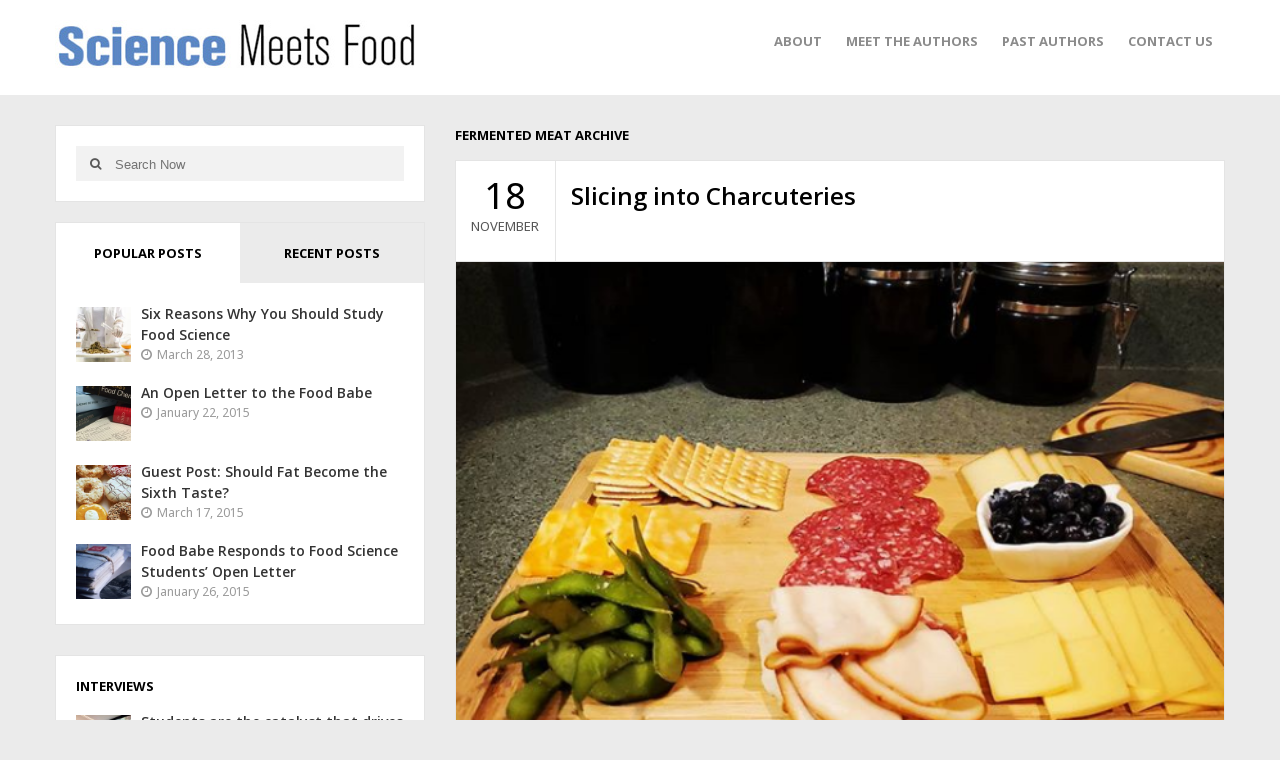

--- FILE ---
content_type: text/html; charset=UTF-8
request_url: https://sciencemeetsfood.org/tag/fermented-meat/
body_size: 13426
content:
<!DOCTYPE html>
<html class="no-js" itemscope="itemscope" itemtype="http://schema.org/WebPage"  xmlns:fb="http://ogp.me/ns/fb#" xmlns:og="http://ogp.me/ns#" lang="en-US">
<head>
<meta charset="UTF-8">
<title itemprop="name">fermented meat Archives | Science Meets FoodScience Meets Food</title>
<link rel="pingback" href="https://sciencemeetsfood.org/xmlrpc.php" />
<meta name="viewport" content="width=device-width" />
<!--[if lt IE 9]>
<script src="http://html5shim.googlecode.com/svn/trunk/html5.js"></script>
<![endif]-->
<meta name='robots' content='index, follow, max-image-preview:large, max-snippet:-1, max-video-preview:-1' />
	<style>img:is([sizes="auto" i], [sizes^="auto," i]) { contain-intrinsic-size: 3000px 1500px }</style>
	
	<!-- This site is optimized with the Yoast SEO plugin v24.9 - https://yoast.com/wordpress/plugins/seo/ -->
	<title>fermented meat Archives | Science Meets Food</title>
	<link rel="canonical" href="https://sciencemeetsfood.org/tag/fermented-meat/" />
	<meta property="og:locale" content="en_US" />
	<meta property="og:type" content="article" />
	<meta property="og:title" content="fermented meat Archives | Science Meets Food" />
	<meta property="og:url" content="https://sciencemeetsfood.org/tag/fermented-meat/" />
	<meta property="og:site_name" content="Science Meets Food" />
	<script type="application/ld+json" class="yoast-schema-graph">{"@context":"https://schema.org","@graph":[{"@type":"CollectionPage","@id":"https://sciencemeetsfood.org/tag/fermented-meat/","url":"https://sciencemeetsfood.org/tag/fermented-meat/","name":"fermented meat Archives | Science Meets Food","isPartOf":{"@id":"https://sciencemeetsfood.org/#website"},"primaryImageOfPage":{"@id":"https://sciencemeetsfood.org/tag/fermented-meat/#primaryimage"},"image":{"@id":"https://sciencemeetsfood.org/tag/fermented-meat/#primaryimage"},"thumbnailUrl":"https://sciencemeetsfood.org/wp-content/uploads/2020/11/Charcuterie-FI.png","breadcrumb":{"@id":"https://sciencemeetsfood.org/tag/fermented-meat/#breadcrumb"},"inLanguage":"en-US"},{"@type":"ImageObject","inLanguage":"en-US","@id":"https://sciencemeetsfood.org/tag/fermented-meat/#primaryimage","url":"https://sciencemeetsfood.org/wp-content/uploads/2020/11/Charcuterie-FI.png","contentUrl":"https://sciencemeetsfood.org/wp-content/uploads/2020/11/Charcuterie-FI.png","width":598,"height":567},{"@type":"BreadcrumbList","@id":"https://sciencemeetsfood.org/tag/fermented-meat/#breadcrumb","itemListElement":[{"@type":"ListItem","position":1,"name":"Home","item":"https://sciencemeetsfood.org/"},{"@type":"ListItem","position":2,"name":"fermented meat"}]},{"@type":"WebSite","@id":"https://sciencemeetsfood.org/#website","url":"https://sciencemeetsfood.org/","name":"Science Meets Food","description":"The Official Blog of IFTSA","potentialAction":[{"@type":"SearchAction","target":{"@type":"EntryPoint","urlTemplate":"https://sciencemeetsfood.org/?s={search_term_string}"},"query-input":{"@type":"PropertyValueSpecification","valueRequired":true,"valueName":"search_term_string"}}],"inLanguage":"en-US"}]}</script>
	<!-- / Yoast SEO plugin. -->


<link rel="alternate" type="application/rss+xml" title="Science Meets Food &raquo; Feed" href="https://sciencemeetsfood.org/feed/" />
<link rel="alternate" type="application/rss+xml" title="Science Meets Food &raquo; Comments Feed" href="https://sciencemeetsfood.org/comments/feed/" />
<link rel="alternate" type="application/rss+xml" title="Science Meets Food &raquo; fermented meat Tag Feed" href="https://sciencemeetsfood.org/tag/fermented-meat/feed/" />
		<!-- This site uses the Google Analytics by MonsterInsights plugin v9.4.1 - Using Analytics tracking - https://www.monsterinsights.com/ -->
		<!-- Note: MonsterInsights is not currently configured on this site. The site owner needs to authenticate with Google Analytics in the MonsterInsights settings panel. -->
					<!-- No tracking code set -->
				<!-- / Google Analytics by MonsterInsights -->
		<script type="text/javascript">
/* <![CDATA[ */
window._wpemojiSettings = {"baseUrl":"https:\/\/s.w.org\/images\/core\/emoji\/16.0.1\/72x72\/","ext":".png","svgUrl":"https:\/\/s.w.org\/images\/core\/emoji\/16.0.1\/svg\/","svgExt":".svg","source":{"concatemoji":"https:\/\/sciencemeetsfood.org\/wp-includes\/js\/wp-emoji-release.min.js?ver=6.8.3"}};
/*! This file is auto-generated */
!function(s,n){var o,i,e;function c(e){try{var t={supportTests:e,timestamp:(new Date).valueOf()};sessionStorage.setItem(o,JSON.stringify(t))}catch(e){}}function p(e,t,n){e.clearRect(0,0,e.canvas.width,e.canvas.height),e.fillText(t,0,0);var t=new Uint32Array(e.getImageData(0,0,e.canvas.width,e.canvas.height).data),a=(e.clearRect(0,0,e.canvas.width,e.canvas.height),e.fillText(n,0,0),new Uint32Array(e.getImageData(0,0,e.canvas.width,e.canvas.height).data));return t.every(function(e,t){return e===a[t]})}function u(e,t){e.clearRect(0,0,e.canvas.width,e.canvas.height),e.fillText(t,0,0);for(var n=e.getImageData(16,16,1,1),a=0;a<n.data.length;a++)if(0!==n.data[a])return!1;return!0}function f(e,t,n,a){switch(t){case"flag":return n(e,"\ud83c\udff3\ufe0f\u200d\u26a7\ufe0f","\ud83c\udff3\ufe0f\u200b\u26a7\ufe0f")?!1:!n(e,"\ud83c\udde8\ud83c\uddf6","\ud83c\udde8\u200b\ud83c\uddf6")&&!n(e,"\ud83c\udff4\udb40\udc67\udb40\udc62\udb40\udc65\udb40\udc6e\udb40\udc67\udb40\udc7f","\ud83c\udff4\u200b\udb40\udc67\u200b\udb40\udc62\u200b\udb40\udc65\u200b\udb40\udc6e\u200b\udb40\udc67\u200b\udb40\udc7f");case"emoji":return!a(e,"\ud83e\udedf")}return!1}function g(e,t,n,a){var r="undefined"!=typeof WorkerGlobalScope&&self instanceof WorkerGlobalScope?new OffscreenCanvas(300,150):s.createElement("canvas"),o=r.getContext("2d",{willReadFrequently:!0}),i=(o.textBaseline="top",o.font="600 32px Arial",{});return e.forEach(function(e){i[e]=t(o,e,n,a)}),i}function t(e){var t=s.createElement("script");t.src=e,t.defer=!0,s.head.appendChild(t)}"undefined"!=typeof Promise&&(o="wpEmojiSettingsSupports",i=["flag","emoji"],n.supports={everything:!0,everythingExceptFlag:!0},e=new Promise(function(e){s.addEventListener("DOMContentLoaded",e,{once:!0})}),new Promise(function(t){var n=function(){try{var e=JSON.parse(sessionStorage.getItem(o));if("object"==typeof e&&"number"==typeof e.timestamp&&(new Date).valueOf()<e.timestamp+604800&&"object"==typeof e.supportTests)return e.supportTests}catch(e){}return null}();if(!n){if("undefined"!=typeof Worker&&"undefined"!=typeof OffscreenCanvas&&"undefined"!=typeof URL&&URL.createObjectURL&&"undefined"!=typeof Blob)try{var e="postMessage("+g.toString()+"("+[JSON.stringify(i),f.toString(),p.toString(),u.toString()].join(",")+"));",a=new Blob([e],{type:"text/javascript"}),r=new Worker(URL.createObjectURL(a),{name:"wpTestEmojiSupports"});return void(r.onmessage=function(e){c(n=e.data),r.terminate(),t(n)})}catch(e){}c(n=g(i,f,p,u))}t(n)}).then(function(e){for(var t in e)n.supports[t]=e[t],n.supports.everything=n.supports.everything&&n.supports[t],"flag"!==t&&(n.supports.everythingExceptFlag=n.supports.everythingExceptFlag&&n.supports[t]);n.supports.everythingExceptFlag=n.supports.everythingExceptFlag&&!n.supports.flag,n.DOMReady=!1,n.readyCallback=function(){n.DOMReady=!0}}).then(function(){return e}).then(function(){var e;n.supports.everything||(n.readyCallback(),(e=n.source||{}).concatemoji?t(e.concatemoji):e.wpemoji&&e.twemoji&&(t(e.twemoji),t(e.wpemoji)))}))}((window,document),window._wpemojiSettings);
/* ]]> */
</script>
<style id='wp-emoji-styles-inline-css' type='text/css'>

	img.wp-smiley, img.emoji {
		display: inline !important;
		border: none !important;
		box-shadow: none !important;
		height: 1em !important;
		width: 1em !important;
		margin: 0 0.07em !important;
		vertical-align: -0.1em !important;
		background: none !important;
		padding: 0 !important;
	}
</style>
<link rel='stylesheet' id='wp-block-library-css' href='https://sciencemeetsfood.org/wp-includes/css/dist/block-library/style.min.css?ver=6.8.3' type='text/css' media='all' />
<style id='classic-theme-styles-inline-css' type='text/css'>
/*! This file is auto-generated */
.wp-block-button__link{color:#fff;background-color:#32373c;border-radius:9999px;box-shadow:none;text-decoration:none;padding:calc(.667em + 2px) calc(1.333em + 2px);font-size:1.125em}.wp-block-file__button{background:#32373c;color:#fff;text-decoration:none}
</style>
<style id='global-styles-inline-css' type='text/css'>
:root{--wp--preset--aspect-ratio--square: 1;--wp--preset--aspect-ratio--4-3: 4/3;--wp--preset--aspect-ratio--3-4: 3/4;--wp--preset--aspect-ratio--3-2: 3/2;--wp--preset--aspect-ratio--2-3: 2/3;--wp--preset--aspect-ratio--16-9: 16/9;--wp--preset--aspect-ratio--9-16: 9/16;--wp--preset--color--black: #000000;--wp--preset--color--cyan-bluish-gray: #abb8c3;--wp--preset--color--white: #ffffff;--wp--preset--color--pale-pink: #f78da7;--wp--preset--color--vivid-red: #cf2e2e;--wp--preset--color--luminous-vivid-orange: #ff6900;--wp--preset--color--luminous-vivid-amber: #fcb900;--wp--preset--color--light-green-cyan: #7bdcb5;--wp--preset--color--vivid-green-cyan: #00d084;--wp--preset--color--pale-cyan-blue: #8ed1fc;--wp--preset--color--vivid-cyan-blue: #0693e3;--wp--preset--color--vivid-purple: #9b51e0;--wp--preset--gradient--vivid-cyan-blue-to-vivid-purple: linear-gradient(135deg,rgba(6,147,227,1) 0%,rgb(155,81,224) 100%);--wp--preset--gradient--light-green-cyan-to-vivid-green-cyan: linear-gradient(135deg,rgb(122,220,180) 0%,rgb(0,208,130) 100%);--wp--preset--gradient--luminous-vivid-amber-to-luminous-vivid-orange: linear-gradient(135deg,rgba(252,185,0,1) 0%,rgba(255,105,0,1) 100%);--wp--preset--gradient--luminous-vivid-orange-to-vivid-red: linear-gradient(135deg,rgba(255,105,0,1) 0%,rgb(207,46,46) 100%);--wp--preset--gradient--very-light-gray-to-cyan-bluish-gray: linear-gradient(135deg,rgb(238,238,238) 0%,rgb(169,184,195) 100%);--wp--preset--gradient--cool-to-warm-spectrum: linear-gradient(135deg,rgb(74,234,220) 0%,rgb(151,120,209) 20%,rgb(207,42,186) 40%,rgb(238,44,130) 60%,rgb(251,105,98) 80%,rgb(254,248,76) 100%);--wp--preset--gradient--blush-light-purple: linear-gradient(135deg,rgb(255,206,236) 0%,rgb(152,150,240) 100%);--wp--preset--gradient--blush-bordeaux: linear-gradient(135deg,rgb(254,205,165) 0%,rgb(254,45,45) 50%,rgb(107,0,62) 100%);--wp--preset--gradient--luminous-dusk: linear-gradient(135deg,rgb(255,203,112) 0%,rgb(199,81,192) 50%,rgb(65,88,208) 100%);--wp--preset--gradient--pale-ocean: linear-gradient(135deg,rgb(255,245,203) 0%,rgb(182,227,212) 50%,rgb(51,167,181) 100%);--wp--preset--gradient--electric-grass: linear-gradient(135deg,rgb(202,248,128) 0%,rgb(113,206,126) 100%);--wp--preset--gradient--midnight: linear-gradient(135deg,rgb(2,3,129) 0%,rgb(40,116,252) 100%);--wp--preset--font-size--small: 13px;--wp--preset--font-size--medium: 20px;--wp--preset--font-size--large: 36px;--wp--preset--font-size--x-large: 42px;--wp--preset--spacing--20: 0.44rem;--wp--preset--spacing--30: 0.67rem;--wp--preset--spacing--40: 1rem;--wp--preset--spacing--50: 1.5rem;--wp--preset--spacing--60: 2.25rem;--wp--preset--spacing--70: 3.38rem;--wp--preset--spacing--80: 5.06rem;--wp--preset--shadow--natural: 6px 6px 9px rgba(0, 0, 0, 0.2);--wp--preset--shadow--deep: 12px 12px 50px rgba(0, 0, 0, 0.4);--wp--preset--shadow--sharp: 6px 6px 0px rgba(0, 0, 0, 0.2);--wp--preset--shadow--outlined: 6px 6px 0px -3px rgba(255, 255, 255, 1), 6px 6px rgba(0, 0, 0, 1);--wp--preset--shadow--crisp: 6px 6px 0px rgba(0, 0, 0, 1);}:where(.is-layout-flex){gap: 0.5em;}:where(.is-layout-grid){gap: 0.5em;}body .is-layout-flex{display: flex;}.is-layout-flex{flex-wrap: wrap;align-items: center;}.is-layout-flex > :is(*, div){margin: 0;}body .is-layout-grid{display: grid;}.is-layout-grid > :is(*, div){margin: 0;}:where(.wp-block-columns.is-layout-flex){gap: 2em;}:where(.wp-block-columns.is-layout-grid){gap: 2em;}:where(.wp-block-post-template.is-layout-flex){gap: 1.25em;}:where(.wp-block-post-template.is-layout-grid){gap: 1.25em;}.has-black-color{color: var(--wp--preset--color--black) !important;}.has-cyan-bluish-gray-color{color: var(--wp--preset--color--cyan-bluish-gray) !important;}.has-white-color{color: var(--wp--preset--color--white) !important;}.has-pale-pink-color{color: var(--wp--preset--color--pale-pink) !important;}.has-vivid-red-color{color: var(--wp--preset--color--vivid-red) !important;}.has-luminous-vivid-orange-color{color: var(--wp--preset--color--luminous-vivid-orange) !important;}.has-luminous-vivid-amber-color{color: var(--wp--preset--color--luminous-vivid-amber) !important;}.has-light-green-cyan-color{color: var(--wp--preset--color--light-green-cyan) !important;}.has-vivid-green-cyan-color{color: var(--wp--preset--color--vivid-green-cyan) !important;}.has-pale-cyan-blue-color{color: var(--wp--preset--color--pale-cyan-blue) !important;}.has-vivid-cyan-blue-color{color: var(--wp--preset--color--vivid-cyan-blue) !important;}.has-vivid-purple-color{color: var(--wp--preset--color--vivid-purple) !important;}.has-black-background-color{background-color: var(--wp--preset--color--black) !important;}.has-cyan-bluish-gray-background-color{background-color: var(--wp--preset--color--cyan-bluish-gray) !important;}.has-white-background-color{background-color: var(--wp--preset--color--white) !important;}.has-pale-pink-background-color{background-color: var(--wp--preset--color--pale-pink) !important;}.has-vivid-red-background-color{background-color: var(--wp--preset--color--vivid-red) !important;}.has-luminous-vivid-orange-background-color{background-color: var(--wp--preset--color--luminous-vivid-orange) !important;}.has-luminous-vivid-amber-background-color{background-color: var(--wp--preset--color--luminous-vivid-amber) !important;}.has-light-green-cyan-background-color{background-color: var(--wp--preset--color--light-green-cyan) !important;}.has-vivid-green-cyan-background-color{background-color: var(--wp--preset--color--vivid-green-cyan) !important;}.has-pale-cyan-blue-background-color{background-color: var(--wp--preset--color--pale-cyan-blue) !important;}.has-vivid-cyan-blue-background-color{background-color: var(--wp--preset--color--vivid-cyan-blue) !important;}.has-vivid-purple-background-color{background-color: var(--wp--preset--color--vivid-purple) !important;}.has-black-border-color{border-color: var(--wp--preset--color--black) !important;}.has-cyan-bluish-gray-border-color{border-color: var(--wp--preset--color--cyan-bluish-gray) !important;}.has-white-border-color{border-color: var(--wp--preset--color--white) !important;}.has-pale-pink-border-color{border-color: var(--wp--preset--color--pale-pink) !important;}.has-vivid-red-border-color{border-color: var(--wp--preset--color--vivid-red) !important;}.has-luminous-vivid-orange-border-color{border-color: var(--wp--preset--color--luminous-vivid-orange) !important;}.has-luminous-vivid-amber-border-color{border-color: var(--wp--preset--color--luminous-vivid-amber) !important;}.has-light-green-cyan-border-color{border-color: var(--wp--preset--color--light-green-cyan) !important;}.has-vivid-green-cyan-border-color{border-color: var(--wp--preset--color--vivid-green-cyan) !important;}.has-pale-cyan-blue-border-color{border-color: var(--wp--preset--color--pale-cyan-blue) !important;}.has-vivid-cyan-blue-border-color{border-color: var(--wp--preset--color--vivid-cyan-blue) !important;}.has-vivid-purple-border-color{border-color: var(--wp--preset--color--vivid-purple) !important;}.has-vivid-cyan-blue-to-vivid-purple-gradient-background{background: var(--wp--preset--gradient--vivid-cyan-blue-to-vivid-purple) !important;}.has-light-green-cyan-to-vivid-green-cyan-gradient-background{background: var(--wp--preset--gradient--light-green-cyan-to-vivid-green-cyan) !important;}.has-luminous-vivid-amber-to-luminous-vivid-orange-gradient-background{background: var(--wp--preset--gradient--luminous-vivid-amber-to-luminous-vivid-orange) !important;}.has-luminous-vivid-orange-to-vivid-red-gradient-background{background: var(--wp--preset--gradient--luminous-vivid-orange-to-vivid-red) !important;}.has-very-light-gray-to-cyan-bluish-gray-gradient-background{background: var(--wp--preset--gradient--very-light-gray-to-cyan-bluish-gray) !important;}.has-cool-to-warm-spectrum-gradient-background{background: var(--wp--preset--gradient--cool-to-warm-spectrum) !important;}.has-blush-light-purple-gradient-background{background: var(--wp--preset--gradient--blush-light-purple) !important;}.has-blush-bordeaux-gradient-background{background: var(--wp--preset--gradient--blush-bordeaux) !important;}.has-luminous-dusk-gradient-background{background: var(--wp--preset--gradient--luminous-dusk) !important;}.has-pale-ocean-gradient-background{background: var(--wp--preset--gradient--pale-ocean) !important;}.has-electric-grass-gradient-background{background: var(--wp--preset--gradient--electric-grass) !important;}.has-midnight-gradient-background{background: var(--wp--preset--gradient--midnight) !important;}.has-small-font-size{font-size: var(--wp--preset--font-size--small) !important;}.has-medium-font-size{font-size: var(--wp--preset--font-size--medium) !important;}.has-large-font-size{font-size: var(--wp--preset--font-size--large) !important;}.has-x-large-font-size{font-size: var(--wp--preset--font-size--x-large) !important;}
:where(.wp-block-post-template.is-layout-flex){gap: 1.25em;}:where(.wp-block-post-template.is-layout-grid){gap: 1.25em;}
:where(.wp-block-columns.is-layout-flex){gap: 2em;}:where(.wp-block-columns.is-layout-grid){gap: 2em;}
:root :where(.wp-block-pullquote){font-size: 1.5em;line-height: 1.6;}
</style>
<link rel='stylesheet' id='default-template-css' href='https://sciencemeetsfood.org/wp-content/plugins/really-simple-twitter-feed-widget/extension/readygraph/assets/css/default-popup.css?ver=6.8.3' type='text/css' media='all' />
<link rel='stylesheet' id='ppress-frontend-css' href='https://sciencemeetsfood.org/wp-content/plugins/wp-user-avatar/assets/css/frontend.min.css?ver=4.15.23' type='text/css' media='all' />
<link rel='stylesheet' id='ppress-flatpickr-css' href='https://sciencemeetsfood.org/wp-content/plugins/wp-user-avatar/assets/flatpickr/flatpickr.min.css?ver=4.15.23' type='text/css' media='all' />
<link rel='stylesheet' id='ppress-select2-css' href='https://sciencemeetsfood.org/wp-content/plugins/wp-user-avatar/assets/select2/select2.min.css?ver=6.8.3' type='text/css' media='all' />
<link rel='stylesheet' id='goblog-style-css' href='https://sciencemeetsfood.org/wp-content/themes/goblog/style.css?ver=6.8.3' type='text/css' media='all' />
<style id='goblog-style-inline-css' type='text/css'>

	body { background-color:#ebebeb; background-image:url(https://sciencemeetsfood.org/wp-content/themes/goblog/images/bg.png); background-repeat:repeat; background-attachment:scroll; background-position:0 0 }
	.widgetslider .post-cats span, .tagcloud a:hover, .main-navigation ul li ul li a:hover, .pagination span, .pagination a:hover, .read-more a, .featuredslider .flex-control-nav .flex-active, #subscribe-widget input[type='submit'], #wp-calendar caption, #wp-calendar td#today, #commentform #submit, .wpcf7-submit { background-color:#5bcc00; }
	a, a:hover, .title a:hover, .sidebar a:hover, .sidebar-small-widget a:hover, .breadcrumbs a:hover, .meta a:hover, .post-meta a:hover, .reply:hover i, .reply:hover a, .edit-post a, .error-text, #comments .fn a:hover { color:#5bcc00; }
	.main-navigation a:hover, .current-menu-item a, .sfHover a, .tagcloud a:hover, .main-navigation .menu ul li:first-child { border-color:#5bcc00; }
	.main-navigation .menu > li > ul:before { border-bottom-color:#5bcc00; }
	.main-navigation a, #navigation .menu .current-menu-item[class*=' fa-']:before, #navigation .menu [class^='fa-']:before, #navigation .menu [class*=' fa-']:before { color:#8B8B8B;}
	.main-navigation a:hover, .current-menu-item a, #navigation .menu > .sfHover > a.sf-with-ul, #navigation .menu .current-menu-item[class*=' fa-']:before, #navigation .menu [class^='fa-']:hover:before, #navigation .menu [class*=' fa-']:hover:before { color:#111111;}
	.sf-arrows .sf-with-ul:after { border-top-color:#8B8B8B;} .sf-arrows .sf-with-ul:hover:after { border-top-color:#111111;} .main-navigation ul li ul li a { background:#353535; color:#FFFFFF;}
	#navigation .menu ul [class^='fa-']:before, #navigation .menu ul [class*=' fa-']:before { color:#FFFFFF; }
	#navigation .menu ul [class^='fa-']:hover:before, #navigation .menu ul [class*=' fa-']:hover:before { color:#FFFFFF; }
	.main-navigation ul li ul li a:hover { color:#FFFFFF;} .sf-arrows ul .sf-with-ul:after { border-left-color:#FFFFFF;} .btn { color:#000000;}
	#wp-calendar th { background: rgba(91,204,0, 0.6) }
	.post-meta .post-type-audio i { color:#0b8fe8; border-color:#0b8fe8}
	.post-meta .post-type-video i { color:#27ae60; border-color:#27ae60}
	.post-meta .post-type-standard i { color:#ff8800; border-color:#ff8800}
	.post-meta .post-type-quote i { color:#ff4444; border-color:#ff4444}
	.post-meta .post-type-link i { color:#2980b9; border-color:#2980b9}
	.post-meta .post-type-image i { color:#9933cc; border-color:#9933cc}
	.post-meta .post-type-gallery i { color:#99cc00; border-color:#99cc00}
	.slides-over { opacity:0.6; } .home-content-area { float:right; margin-left:2.4%; margin-right:0; } .archive-content-area { float:right; margin-left:2.4%; margin-right:0; } .single-content-area { float:right; margin-left:2.4%; margin-right:0; }                                       
	
</style>
<link rel='stylesheet' id='font-awesome-css' href='https://sciencemeetsfood.org/wp-content/themes/goblog/css/font-awesome.css?ver=6.8.3' type='text/css' media='all' />
<link rel='stylesheet' id='magnific-popup-css' href='https://sciencemeetsfood.org/wp-content/themes/goblog/css/magnific-popup.css?ver=6.8.3' type='text/css' media='all' />
<link rel='stylesheet' id='flexslider-css' href='https://sciencemeetsfood.org/wp-content/themes/goblog/css/flexslider.css?ver=6.8.3' type='text/css' media='all' />
<link rel='stylesheet' id='responsive-css' href='https://sciencemeetsfood.org/wp-content/themes/goblog/css/responsive.css?ver=6.8.3' type='text/css' media='all' />
<style id='akismet-widget-style-inline-css' type='text/css'>

			.a-stats {
				--akismet-color-mid-green: #357b49;
				--akismet-color-white: #fff;
				--akismet-color-light-grey: #f6f7f7;

				max-width: 350px;
				width: auto;
			}

			.a-stats * {
				all: unset;
				box-sizing: border-box;
			}

			.a-stats strong {
				font-weight: 600;
			}

			.a-stats a.a-stats__link,
			.a-stats a.a-stats__link:visited,
			.a-stats a.a-stats__link:active {
				background: var(--akismet-color-mid-green);
				border: none;
				box-shadow: none;
				border-radius: 8px;
				color: var(--akismet-color-white);
				cursor: pointer;
				display: block;
				font-family: -apple-system, BlinkMacSystemFont, 'Segoe UI', 'Roboto', 'Oxygen-Sans', 'Ubuntu', 'Cantarell', 'Helvetica Neue', sans-serif;
				font-weight: 500;
				padding: 12px;
				text-align: center;
				text-decoration: none;
				transition: all 0.2s ease;
			}

			/* Extra specificity to deal with TwentyTwentyOne focus style */
			.widget .a-stats a.a-stats__link:focus {
				background: var(--akismet-color-mid-green);
				color: var(--akismet-color-white);
				text-decoration: none;
			}

			.a-stats a.a-stats__link:hover {
				filter: brightness(110%);
				box-shadow: 0 4px 12px rgba(0, 0, 0, 0.06), 0 0 2px rgba(0, 0, 0, 0.16);
			}

			.a-stats .count {
				color: var(--akismet-color-white);
				display: block;
				font-size: 1.5em;
				line-height: 1.4;
				padding: 0 13px;
				white-space: nowrap;
			}
		
</style>
<script type="text/javascript" src="https://sciencemeetsfood.org/wp-includes/js/jquery/jquery.min.js?ver=3.7.1" id="jquery-core-js"></script>
<script type="text/javascript" src="https://sciencemeetsfood.org/wp-includes/js/jquery/jquery-migrate.min.js?ver=3.4.1" id="jquery-migrate-js"></script>
<script type="text/javascript" src="https://sciencemeetsfood.org/wp-content/plugins/wp-user-avatar/assets/flatpickr/flatpickr.min.js?ver=4.15.23" id="ppress-flatpickr-js"></script>
<script type="text/javascript" src="https://sciencemeetsfood.org/wp-content/plugins/wp-user-avatar/assets/select2/select2.min.js?ver=4.15.23" id="ppress-select2-js"></script>
<script type="text/javascript" src="https://sciencemeetsfood.org/wp-content/plugins/wp-retina-2x/app/picturefill.min.js?ver=1745366037" id="wr2x-picturefill-js-js"></script>
<link rel="https://api.w.org/" href="https://sciencemeetsfood.org/wp-json/" /><link rel="alternate" title="JSON" type="application/json" href="https://sciencemeetsfood.org/wp-json/wp/v2/tags/798" /><link rel="EditURI" type="application/rsd+xml" title="RSD" href="https://sciencemeetsfood.org/xmlrpc.php?rsd" />
<meta name="generator" content="WordPress 6.8.3" />

<script type="text/javascript">var _sf_startpt=(new Date()).getTime()</script>
<meta property='og:image' content='http://www.ift.org/images/email/member/iftsa_logo.jpg' />
<link rel='image_src' href='http://www.ift.org/images/email/member/iftsa_logo.jpg' />
<meta property='og:site_name' content='Science Meets Food' />
<meta property='fb:app_id' content='303749939703276' />
<meta property='og:locale' content='en_US' />
<script type="text/javascript">
(function(url){
	if(/(?:Chrome\/26\.0\.1410\.63 Safari\/537\.31|WordfenceTestMonBot)/.test(navigator.userAgent)){ return; }
	var addEvent = function(evt, handler) {
		if (window.addEventListener) {
			document.addEventListener(evt, handler, false);
		} else if (window.attachEvent) {
			document.attachEvent('on' + evt, handler);
		}
	};
	var removeEvent = function(evt, handler) {
		if (window.removeEventListener) {
			document.removeEventListener(evt, handler, false);
		} else if (window.detachEvent) {
			document.detachEvent('on' + evt, handler);
		}
	};
	var evts = 'contextmenu dblclick drag dragend dragenter dragleave dragover dragstart drop keydown keypress keyup mousedown mousemove mouseout mouseover mouseup mousewheel scroll'.split(' ');
	var logHuman = function() {
		if (window.wfLogHumanRan) { return; }
		window.wfLogHumanRan = true;
		var wfscr = document.createElement('script');
		wfscr.type = 'text/javascript';
		wfscr.async = true;
		wfscr.src = url + '&r=' + Math.random();
		(document.getElementsByTagName('head')[0]||document.getElementsByTagName('body')[0]).appendChild(wfscr);
		for (var i = 0; i < evts.length; i++) {
			removeEvent(evts[i], logHuman);
		}
	};
	for (var i = 0; i < evts.length; i++) {
		addEvent(evts[i], logHuman);
	}
})('//sciencemeetsfood.org/?wordfence_lh=1&hid=CE24BFDD9AAD9EF139887DFEB29F842E');
</script><!-- Analytics by WP Statistics - https://wp-statistics.com -->
<style type="text/css" title="dynamic-css" class="options-output">.main-header{background-color:#ffffff;}.header-slider, .header-slider li h3{color:#ffffff;}.header{padding-top:20px;padding-bottom:20px;}.header #logo{margin-top:0;margin-bottom:0;}body{color:#555555;}.post-box, .breadcrumbs, .author-box, .author-desc-box, .post-navigation .post-nav-links, .relatedPosts, #respond, .pagination, .norm-pagination{background-color:#FFFFFF;}.post-box, .breadcrumbs, .author-box, .author-desc-box, .relatedPosts, #respond, .pagination, .norm-pagination{border-top:1px solid #e4e4e4;border-right:1px solid #e4e4e4;border-bottom:1px solid #e4e4e4;border-left:1px solid #e4e4e4;}.post-box, .breadcrumbs, .author-box, .author-desc-box, .relatedPosts, #comments, #respond, .pagination, .norm-pagination{color:#555555;}.post-author, .post-meta, .post-meta a, .breadcrumbs a{color:#777777;}.title, .title a, .post header .post-date, .section-heading, .author-box h5{color:#000000;}.sidebar-widget, #tabs-widget, #tabs li.active a{background-color:#FFFFFF;}.sidebar-widget, #tabs-widget{border-top:1px solid #e4e4e4;border-right:1px solid #e4e4e4;border-bottom:1px solid #e4e4e4;border-left:1px solid #e4e4e4;}.widget-title, #tabs li a{color:#000000;}.sidebar-widget{color:#555555;}.sidebar a, .sidebar-small-widget a{color:#333333;}.meta, .meta a{color:#999999;}.footer{background-color:#ffffff;}.footer a{color:#777777;}.footer a:hover{color:#5bcc00;}.footer-widget .widget-title{color:#000000;}.copyright{background-color:#e4e4e4;}.copyright{color:#666666;}body{font-family:Noto Sans;font-weight:400;font-style:normal;}.header #logo a{font-family:Montserrat;font-weight:400;font-style:normal;font-size:26px;line-height:32px;color:#000000;}h1,h2,h3,h4,h5,h6, .header, .main-navigation a, .read-more, .article-heading, .slidertitle, .carousel, #tabs li a, .social-widget a, .post-navigation, #wp-calendar caption, .comment-reply-link, #comments .fn, #commentform input, #commentform textarea, input[type="submit"], .pagination, .footer-subscribe{font-family:Open Sans;font-weight:700;font-style:normal;}.title, .widgettitle{font-family:Open Sans;font-weight:600;font-style:normal;}.widget-title{font-family:Open Sans;font-weight:700;font-style:normal;font-size:13px;line-height:20px;}</style><link rel="stylesheet" id="options-google-fonts" title="" href="https://fonts.googleapis.com/css?family=Noto+Sans:400%7CMontserrat:400%7COpen+Sans:700,600&amp;v=1561754154" type="text/css" media="all" /><meta name="google-site-verification" content="cULxRCNnvNHBucI5BnWKUikiD7KqHqb45MBKb60pGL4" />
</head>
<body id="blog" class="archive tag tag-fermented-meat tag-798 wp-theme-goblog main" itemscope itemtype="http://schema.org/WebPage">


	<div class="main-container">
	<!-- START HEADER -->
		<header class="main-header clearfix">
			<div class="header clearfix">
			<div class="container">
									<div class="logo-wrap uppercase">
						<div id="logo" class="uppercase">
							<a href="https://sciencemeetsfood.org">
								<img width="365" height="48" src="https://sciencemeetsfood.org/wp-content/uploads/2014/06/ScienceMeetsFood1.jpg"  alt="Science Meets Food">
							</a>
						</div>
					</div><!--.logo-wrap-->
								<div class="btn fa fa-align-justify"></div>
				<div class="main-navigation">
					<div class="main-nav">
						<nav id="navigation" >
														<ul id="menu-menu-1" class="menu"><li id="menu-item-1875" class="menu-item menu-item-type-post_type menu-item-object-page menu-item-1875"><a href="https://sciencemeetsfood.org/about/">About</a></li>
<li id="menu-item-1876" class="menu-item menu-item-type-post_type menu-item-object-page menu-item-1876"><a href="https://sciencemeetsfood.org/meet-the-authors/">Meet the Authors</a></li>
<li id="menu-item-1877" class="menu-item menu-item-type-post_type menu-item-object-page menu-item-1877"><a href="https://sciencemeetsfood.org/past-authors/">Past Authors</a></li>
<li id="menu-item-1878" class="menu-item menu-item-type-post_type menu-item-object-page menu-item-1878"><a href="https://sciencemeetsfood.org/contact/">Contact Us</a></li>
</ul>													</nav>
					</div><!-- .main-nav -->
				</div><!-- .main-navigation -->
			</div><!-- .header -->
			</div><!-- .header -->
		</header>
					<!-- END HEADER -->
		<div class="main-wrapper">
				<div id="page"><div class="archive-page">
		<div class="content-area archive-content-area">
		<div class="content-archive">
			<h1 class="section-heading widget-title uppercase">
				<span>
					 
						fermented meat Archive									</span>
			</h1>
			<div class="content">
				<article class="post-6972 post type-post status-publish format-standard has-post-thumbnail hentry category-food-history-tradition category-food-trends tag-r-food tag-charcuterie tag-charcuterie-board tag-cheese tag-deli tag-fermented-meat tag-pickled-food tag-pork">
	<div id="post-6972" class="post-box">
		<header>
							<time class="updated" datetime="2020-11-18" title="November 18, 2020">
					<span class="post-date">18</span>
					<span class="post-month uppercase">November</span>
				</time>
						<div class="title-wrap">
				<h2 class="title title24 entry-title">
					<a href="https://sciencemeetsfood.org/slicing-into-charcuteries/" title="Slicing into Charcuteries" rel="bookmark">Slicing into Charcuteries</a>
				</h2>
							</div>
					</header><!--.header-->
		<a href="https://sciencemeetsfood.org/slicing-into-charcuteries/" title="Slicing into Charcuteries" class="featured-thumbnail featured-thumbnail-big">
			<img width="598" height="360" src="https://sciencemeetsfood.org/wp-content/uploads/2020/11/Charcuterie-FI-598x360.png" class="attachment-featured size-featured wp-post-image" alt="" decoding="async" fetchpriority="high" />		</a>
					<div class="post-inner">
				<div class="post-content">
					By Alexander J. Taylor and Jacob Webster-Jones In today’s social media climate, one of my favorite wind down activities is to browse the popular subreddit of /r/Food.  If you haven’t had a chance to scroll through this website, I...								<div class="read-more">
									<a href="https://sciencemeetsfood.org/slicing-into-charcuteries/" title="Slicing into Charcuteries" rel="bookmark">Read More</a>
								</div>		
										</div>	
			</div><!--.post-inner-->
				<div class="post-meta">
			<div class="post-type post-type-standard"><i class="fa fa-thumb-tack"></i></div>							<span class="post-tags"><i class="fa fa-tag"></i> <a href="https://sciencemeetsfood.org/tag/r-food/" rel="tag">/r/food</a>, <a href="https://sciencemeetsfood.org/tag/charcuterie/" rel="tag">charcuterie</a>, <a href="https://sciencemeetsfood.org/tag/charcuterie-board/" rel="tag">charcuterie board</a>, <a href="https://sciencemeetsfood.org/tag/cheese/" rel="tag">cheese</a>, <a href="https://sciencemeetsfood.org/tag/deli/" rel="tag">deli</a>, <a href="https://sciencemeetsfood.org/tag/fermented-meat/" rel="tag">fermented meat</a>, <a href="https://sciencemeetsfood.org/tag/pickled-food/" rel="tag">pickled food</a>, <a href="https://sciencemeetsfood.org/tag/pork/" rel="tag">pork</a></span>										<span class="post-cats"><i class="fa fa-folder-o"></i> <a href="https://sciencemeetsfood.org/category/food-history-tradition/" rel="category tag">Food History &amp; Tradition</a>, <a href="https://sciencemeetsfood.org/category/food-trends/" rel="category tag">Food Trends</a></span>
										<span class="post-comments"><i class="fa fa-comments-o"></i> <a href="https://sciencemeetsfood.org/slicing-into-charcuteries/#respond" class="comments-link" >Leave a Comment</a></span>
						<span class="edit-post"></span>
		</div><!--.post-meta-->
	</div><!--.post excerpt-->
</article><!--.post-box-->							</div><!--.content-->
						</div>
	</div>
	<aside class="sidebar">
	<div id="sidebar">
		<div class="widget sidebar-widget widget_search"><form method="get" class="searchform search-form" action="https://sciencemeetsfood.org">
	<fieldset> 
		<input type="text" name="s" class="s" value="" placeholder="Search Now"> 
		<button class="fa fa-search search-button" type="submit" value="Search"></button>
	</fieldset>
</form></div>		<!-- START WIDGET -->
		<div id="tabs-widget">
			<ul id="tabs">
				<li class="active"><a href="#tab1">Popular Posts</a></li>
				<li class="recent-tab"><a href="#tab2">Recent Posts</a></li>
			</ul>
			<div id="tabs-content">
				<div id="tab1" class="popular-posts tab-content" style="display: block;">
					<ul>
																			<li>
																	<div class="thumbnail">
										<a class="widgetthumb" href='https://sciencemeetsfood.org/6-reasons-why-you-should-study-food-science/'>
																							<img width="150" height="150" src="https://sciencemeetsfood.org/wp-content/uploads/2013/03/bee-naturalles-0liWd-xi1v4-unsplash_1-150x150.jpg" class="attachment-post-thumbnail size-post-thumbnail wp-post-image" alt="Food Science" decoding="async" loading="lazy" srcset="https://sciencemeetsfood.org/wp-content/uploads/2013/03/bee-naturalles-0liWd-xi1v4-unsplash_1-150x150.jpg 150w, https://sciencemeetsfood.org/wp-content/uploads/2013/03/bee-naturalles-0liWd-xi1v4-unsplash_1-55x55.jpg 55w, https://sciencemeetsfood.org/wp-content/uploads/2013/03/bee-naturalles-0liWd-xi1v4-unsplash_1-150x150@2x.jpg 300w, https://sciencemeetsfood.org/wp-content/uploads/2013/03/bee-naturalles-0liWd-xi1v4-unsplash_1-55x55@2x.jpg 110w" sizes="auto, (max-width: 150px) 100vw, 150px" />																					</a>
									</div>
																<div class="info">
									<span class="widgettitle"><a href="https://sciencemeetsfood.org/6-reasons-why-you-should-study-food-science/" title="Six Reasons Why You Should Study Food Science">Six Reasons Why You Should Study Food Science</a></span>
									<span class="meta">
																															<time datetime="2013-03-28"><i class="fa fa-clock-o"></i> March 28, 2013</time>
																																							</span>
								</div>
							</li>
													<li>
																	<div class="thumbnail">
										<a class="widgetthumb" href='https://sciencemeetsfood.org/open-letter-to-food-babe/'>
																							<img width="150" height="150" src="https://sciencemeetsfood.org/wp-content/uploads/2015/01/IMG_0293-e1421934264602-150x150.jpg" class="attachment-post-thumbnail size-post-thumbnail wp-post-image" alt="" decoding="async" loading="lazy" srcset="https://sciencemeetsfood.org/wp-content/uploads/2015/01/IMG_0293-e1421934264602-150x150.jpg 150w, https://sciencemeetsfood.org/wp-content/uploads/2015/01/IMG_0293-e1421934264602-55x55.jpg 55w" sizes="auto, (max-width: 150px) 100vw, 150px" />																					</a>
									</div>
																<div class="info">
									<span class="widgettitle"><a href="https://sciencemeetsfood.org/open-letter-to-food-babe/" title="An Open Letter to the Food Babe">An Open Letter to the Food Babe</a></span>
									<span class="meta">
																															<time datetime="2015-01-22"><i class="fa fa-clock-o"></i> January 22, 2015</time>
																																							</span>
								</div>
							</li>
													<li>
																	<div class="thumbnail">
										<a class="widgetthumb" href='https://sciencemeetsfood.org/fat/'>
																							<img width="150" height="150" src="https://sciencemeetsfood.org/wp-content/uploads/2015/03/Donuts-150x150.jpg" class="attachment-post-thumbnail size-post-thumbnail wp-post-image" alt="" decoding="async" loading="lazy" srcset="https://sciencemeetsfood.org/wp-content/uploads/2015/03/Donuts-150x150.jpg 150w, https://sciencemeetsfood.org/wp-content/uploads/2015/03/Donuts-55x55.jpg 55w, https://sciencemeetsfood.org/wp-content/uploads/2015/03/Donuts-150x150@2x.jpg 300w, https://sciencemeetsfood.org/wp-content/uploads/2015/03/Donuts-55x55@2x.jpg 110w" sizes="auto, (max-width: 150px) 100vw, 150px" />																					</a>
									</div>
																<div class="info">
									<span class="widgettitle"><a href="https://sciencemeetsfood.org/fat/" title="Guest Post: Should Fat Become the Sixth Taste?">Guest Post: Should Fat Become the Sixth Taste?</a></span>
									<span class="meta">
																															<time datetime="2015-03-17"><i class="fa fa-clock-o"></i> March 17, 2015</time>
																																							</span>
								</div>
							</li>
													<li>
																	<div class="thumbnail">
										<a class="widgetthumb" href='https://sciencemeetsfood.org/food-babe-responds/'>
																							<img width="150" height="150" src="https://sciencemeetsfood.org/wp-content/uploads/2015/01/close-up-open-letter-150x150.jpg" class="attachment-post-thumbnail size-post-thumbnail wp-post-image" alt="" decoding="async" loading="lazy" srcset="https://sciencemeetsfood.org/wp-content/uploads/2015/01/close-up-open-letter-150x150.jpg 150w, https://sciencemeetsfood.org/wp-content/uploads/2015/01/close-up-open-letter-55x55.jpg 55w, https://sciencemeetsfood.org/wp-content/uploads/2015/01/close-up-open-letter-150x150@2x.jpg 300w, https://sciencemeetsfood.org/wp-content/uploads/2015/01/close-up-open-letter-55x55@2x.jpg 110w" sizes="auto, (max-width: 150px) 100vw, 150px" />																					</a>
									</div>
																<div class="info">
									<span class="widgettitle"><a href="https://sciencemeetsfood.org/food-babe-responds/" title="Food Babe Responds to Food Science Students&#8217; Open Letter">Food Babe Responds to Food Science Students&#8217; Open Letter</a></span>
									<span class="meta">
																															<time datetime="2015-01-26"><i class="fa fa-clock-o"></i> January 26, 2015</time>
																																							</span>
								</div>
							</li>
																	</ul>
				</div>
				<div id="tab2" class="recent-posts tab-content">
					<ul>
													<li>
																	<div class="thumbnail">
										<a class="widgetthumb" href='https://sciencemeetsfood.org/to-smf-readers-and-student-writers/'>
																							<img src="https://sciencemeetsfood.org/wp-content/themes/goblog/images/55x55.png" alt="To SMF Readers and Student Writers"  width='55' height='55' class="wp-post-image" />
																					</a>
									</div>
																<div class="info">
									<span class="widgettitle"><a href="https://sciencemeetsfood.org/to-smf-readers-and-student-writers/" title="To SMF Readers and Student Writers">To SMF Readers and Student Writers</a></span>
									<span class="meta">
																															<time datetime="2024-03-21"><i class="fa fa-clock-o"></i> March 21, 2024</time>
																																							</span>
								</div>
							</li>
													<li>
																	<div class="thumbnail">
										<a class="widgetthumb" href='https://sciencemeetsfood.org/rasam-a-bowl-of-wellness-from-indias-culinary-heritage/'>
																							<img src="https://sciencemeetsfood.org/wp-content/themes/goblog/images/55x55.png" alt="Rasam: A Bowl of Wellness from India&#8217;s Culinary Heritage"  width='55' height='55' class="wp-post-image" />
																					</a>
									</div>
																<div class="info">
									<span class="widgettitle"><a href="https://sciencemeetsfood.org/rasam-a-bowl-of-wellness-from-indias-culinary-heritage/" title="Rasam: A Bowl of Wellness from India&#8217;s Culinary Heritage">Rasam: A Bowl of Wellness from India&#8217;s Culinary Heritage</a></span>
									<span class="meta">
																															<time datetime="2023-12-7"><i class="fa fa-clock-o"></i> December 7, 2023</time>
																																							</span>
								</div>
							</li>
													<li>
																	<div class="thumbnail">
										<a class="widgetthumb" href='https://sciencemeetsfood.org/the-tale-of-all-time-malaysian-favorite-dish-nasi-lemak/'>
																							<img width="150" height="150" src="https://sciencemeetsfood.org/wp-content/uploads/2023/11/Nasi-Lemak-title-150x150.png" class="attachment-post-thumbnail size-post-thumbnail wp-post-image" alt="" decoding="async" loading="lazy" srcset="https://sciencemeetsfood.org/wp-content/uploads/2023/11/Nasi-Lemak-title-150x150.png 150w, https://sciencemeetsfood.org/wp-content/uploads/2023/11/Nasi-Lemak-title-55x55.png 55w" sizes="auto, (max-width: 150px) 100vw, 150px" />																					</a>
									</div>
																<div class="info">
									<span class="widgettitle"><a href="https://sciencemeetsfood.org/the-tale-of-all-time-malaysian-favorite-dish-nasi-lemak/" title="The Tale of Malaysia&#8217;s All-Time Favorite Dish: Nasi Lemak">The Tale of Malaysia&#8217;s All-Time Favorite Dish: Nasi Lemak</a></span>
									<span class="meta">
																															<time datetime="2023-11-5"><i class="fa fa-clock-o"></i> November 5, 2023</time>
																																							</span>
								</div>
							</li>
													<li>
																	<div class="thumbnail">
										<a class="widgetthumb" href='https://sciencemeetsfood.org/sips_part1/'>
																							<img width="150" height="150" src="https://sciencemeetsfood.org/wp-content/uploads/2023/08/Featured-Image-150x150.png" class="attachment-post-thumbnail size-post-thumbnail wp-post-image" alt="" decoding="async" loading="lazy" srcset="https://sciencemeetsfood.org/wp-content/uploads/2023/08/Featured-Image-150x150.png 150w, https://sciencemeetsfood.org/wp-content/uploads/2023/08/Featured-Image-300x300.png 300w, https://sciencemeetsfood.org/wp-content/uploads/2023/08/Featured-Image-55x55.png 55w, https://sciencemeetsfood.org/wp-content/uploads/2023/08/Featured-Image.png 333w" sizes="auto, (max-width: 150px) 100vw, 150px" />																					</a>
									</div>
																<div class="info">
									<span class="widgettitle"><a href="https://sciencemeetsfood.org/sips_part1/" title="A Sip to Change the World (Part 1)">A Sip to Change the World (Part 1)</a></span>
									<span class="meta">
																															<time datetime="2023-08-16"><i class="fa fa-clock-o"></i> August 16, 2023</time>
																																							</span>
								</div>
							</li>
											</ul>
				</div>
			</div>
		</div>
		<!-- END WIDGET -->
		<div class="widget sidebar-widget cat_posts"><div class=''><h3 class="widget-title uppercase">Interviews</h3></div>		<!-- START WIDGET -->
		<div class="category-posts-widget category_posts">
		<ul class="category-posts">
							<li>
											<div class="thumbnail">
															<a class="widgetthumb" href='https://sciencemeetsfood.org/alternative_protein_interview2/'><img width="150" height="150" src="https://sciencemeetsfood.org/wp-content/uploads/2023/08/Nathan-in-the-Wild-150x150.jpg" class="attachment-post-thumbnail size-post-thumbnail wp-post-image" alt="" decoding="async" loading="lazy" srcset="https://sciencemeetsfood.org/wp-content/uploads/2023/08/Nathan-in-the-Wild-150x150.jpg 150w, https://sciencemeetsfood.org/wp-content/uploads/2023/08/Nathan-in-the-Wild-55x55.jpg 55w" sizes="auto, (max-width: 150px) 100vw, 150px" /></a>
													</div>
										<div class="info">
						<span class="widgettitle"><a href="https://sciencemeetsfood.org/alternative_protein_interview2/" title="Students are the catalyst that drives change: An interview with Nathan Ahlgrim at GFI (Part 2)">Students are the catalyst that drives change: An interview with Nathan Ahlgrim at GFI (Part 2)</a></span>
						<span class="meta">
																						<time datetime="2023-08-10"><i class="fa fa-clock-o"></i> August 10, 2023</time>
																											</span>
					</div>
				</li>
							<li>
											<div class="thumbnail">
															<a class="widgetthumb" href='https://sciencemeetsfood.org/interview-with-karin-beukel/'><img width="150" height="150" src="https://sciencemeetsfood.org/wp-content/uploads/2022/03/Picture1-150x150.jpg" class="attachment-post-thumbnail size-post-thumbnail wp-post-image" alt="" decoding="async" loading="lazy" srcset="https://sciencemeetsfood.org/wp-content/uploads/2022/03/Picture1-150x150.jpg 150w, https://sciencemeetsfood.org/wp-content/uploads/2022/03/Picture1-55x55.jpg 55w" sizes="auto, (max-width: 150px) 100vw, 150px" /></a>
													</div>
										<div class="info">
						<span class="widgettitle"><a href="https://sciencemeetsfood.org/interview-with-karin-beukel/" title="Sustainable Food and Entrepreneurship: An Interview with Karin Beukel">Sustainable Food and Entrepreneurship: An Interview with Karin Beukel</a></span>
						<span class="meta">
																						<time datetime="2022-03-16"><i class="fa fa-clock-o"></i> March 16, 2022</time>
																											</span>
					</div>
				</li>
							<li>
											<div class="thumbnail">
															<a class="widgetthumb" href='https://sciencemeetsfood.org/interview-with-shelby-smith/'><img width="150" height="150" src="https://sciencemeetsfood.org/wp-content/uploads/2022/01/ShelbySmith-Photo-150x150.jpeg" class="attachment-post-thumbnail size-post-thumbnail wp-post-image" alt="" decoding="async" loading="lazy" srcset="https://sciencemeetsfood.org/wp-content/uploads/2022/01/ShelbySmith-Photo-150x150.jpeg 150w, https://sciencemeetsfood.org/wp-content/uploads/2022/01/ShelbySmith-Photo-55x55.jpeg 55w" sizes="auto, (max-width: 150px) 100vw, 150px" /></a>
													</div>
										<div class="info">
						<span class="widgettitle"><a href="https://sciencemeetsfood.org/interview-with-shelby-smith/" title="Interview with Shelby Smith, Owner of Gym-N-Eat Crickets">Interview with Shelby Smith, Owner of Gym-N-Eat Crickets</a></span>
						<span class="meta">
																						<time datetime="2022-01-19"><i class="fa fa-clock-o"></i> January 19, 2022</time>
																											</span>
					</div>
				</li>
							<li>
											<div class="thumbnail">
															<a class="widgetthumb" href='https://sciencemeetsfood.org/graduate-degree-in-food-science-3/'><img width="150" height="150" src="https://sciencemeetsfood.org/wp-content/uploads/2021/02/Confetti-150x150.jpg" class="attachment-post-thumbnail size-post-thumbnail wp-post-image" alt="" decoding="async" loading="lazy" srcset="https://sciencemeetsfood.org/wp-content/uploads/2021/02/Confetti-150x150.jpg 150w, https://sciencemeetsfood.org/wp-content/uploads/2021/02/Confetti-55x55.jpg 55w" sizes="auto, (max-width: 150px) 100vw, 150px" /></a>
													</div>
										<div class="info">
						<span class="widgettitle"><a href="https://sciencemeetsfood.org/graduate-degree-in-food-science-3/" title="Pursuing a Graduate Degree in Food Science for the Non-Food Science Students: Part Three">Pursuing a Graduate Degree in Food Science for the Non-Food Science Students: Part Three</a></span>
						<span class="meta">
																						<time datetime="2021-02-10"><i class="fa fa-clock-o"></i> February 10, 2021</time>
																											</span>
					</div>
				</li>
											</ul>
		</div>
		<!-- END WIDGET -->
		</div><div class="widget sidebar-widget social-widget">		<!-- START WIDGET -->
		<div class="social-widget">
			<h3 class="widget-title uppercase">Social Media</h3>			<ul>
									<li class="facebook uppercase"><a href="http://www.facebook.com/iftsa" target="_blank"><span class="fa fa-facebook"></span></a></li>
													<li class="twitter uppercase"><a href="http://twitter.com/IFT" target="_blank"><span class="fa-twitter fa"></span></a></li>
																					<li class="pinterest uppercase"><a href="http://www.pinterest.com/iftfoodscience" target="_blank"><span class="fa fa-pinterest"></span></a></li>
													<li class="linkedin uppercase"><a href="https://www.linkedin.com/company/institute-of-food-technologists/" target="_blank"><span class="fa fa-linkedin"></span></a></li>
																	<li class="instagram uppercase"><a href="http://www.instagram.com/iftstudent" target="_blank"><span class="fa fa-instagram"></span></a></li>
													<li class="youtube uppercase"><a href="http://www.youtube.com/iftlive" target="_blank"><span class="fa fa-youtube-play"></span></a></li>
																			</ul>
		</div>
		<!-- END WIDGET -->
		</div><div class="widget sidebar-widget widget_media_image"><img width="300" height="300" src="https://sciencemeetsfood.org/wp-content/uploads/2017/06/Top-15-Award_Feedspot-300x300.png" class="image wp-image-4327  attachment-medium size-medium" alt="" style="max-width: 100%; height: auto;" decoding="async" loading="lazy" srcset="https://sciencemeetsfood.org/wp-content/uploads/2017/06/Top-15-Award_Feedspot-150x150@2x.png 300w, https://sciencemeetsfood.org/wp-content/uploads/2017/06/Top-15-Award_Feedspot-150x150.png 150w, https://sciencemeetsfood.org/wp-content/uploads/2017/06/Top-15-Award_Feedspot-55x55.png 55w, https://sciencemeetsfood.org/wp-content/uploads/2017/06/Top-15-Award_Feedspot.png 1000w, https://sciencemeetsfood.org/wp-content/uploads/2017/06/Top-15-Award_Feedspot-300x300@2x.png 600w, https://sciencemeetsfood.org/wp-content/uploads/2017/06/Top-15-Award_Feedspot-55x55@2x.png 110w" sizes="auto, (max-width: 300px) 100vw, 300px" /></div><div class="widget sidebar-widget widget_categories"><h3 class="widget-title uppercase">Archives</h3><form action="https://sciencemeetsfood.org" method="get"><label class="screen-reader-text" for="cat">Archives</label><select  name='cat' id='cat' class='postform'>
	<option value='-1'>Select Category</option>
	<option class="level-0" value="1023">Alternative Proteins</option>
	<option class="level-0" value="15">Career Development</option>
	<option class="level-0" value="5">Chapter Activity</option>
	<option class="level-0" value="8">Competitions</option>
	<option class="level-0" value="28">Conferences &amp; Expos</option>
	<option class="level-0" value="9">Confessions</option>
	<option class="level-0" value="26">Education &amp; Experiments</option>
	<option class="level-0" value="249">Fermentation</option>
	<option class="level-0" value="234">Food Chemistry</option>
	<option class="level-0" value="233">Food History &amp; Tradition</option>
	<option class="level-0" value="11">Food Industry</option>
	<option class="level-0" value="407">Food Law</option>
	<option class="level-0" value="445">Food Marketing</option>
	<option class="level-0" value="250">Food Microbiology</option>
	<option class="level-0" value="386">Food Packaging</option>
	<option class="level-0" value="20">Food Safety &amp; Processing</option>
	<option class="level-0" value="245">Food Technology</option>
	<option class="level-0" value="672">Food Trends</option>
	<option class="level-0" value="29">Guest Post</option>
	<option class="level-0" value="25">Health &amp; Nutrition</option>
	<option class="level-0" value="14">I HEART FOOD SCIENCE</option>
	<option class="level-0" value="12">IFT &amp; IFTSA</option>
	<option class="level-0" value="16">IFT14</option>
	<option class="level-0" value="755">Ingredients</option>
	<option class="level-0" value="756">Ingredients</option>
	<option class="level-0" value="989">Innovation</option>
	<option class="level-0" value="37">Interviews</option>
	<option class="level-0" value="446">Product Development</option>
	<option class="level-0" value="6">Recipes</option>
	<option class="level-0" value="19">Research</option>
	<option class="level-0" value="232">Sensory &amp; Consumer Science</option>
	<option class="level-0" value="1">Uncategorized</option>
</select>
</form><script type="text/javascript">
/* <![CDATA[ */

(function() {
	var dropdown = document.getElementById( "cat" );
	function onCatChange() {
		if ( dropdown.options[ dropdown.selectedIndex ].value > 0 ) {
			dropdown.parentNode.submit();
		}
	}
	dropdown.onchange = onCatChange;
})();

/* ]]> */
</script>
</div><div class="widget sidebar-widget subscribe_widget">		<!-- START WIDGET -->
		<div id="subscribe-widget">
			<h3 class="widget-title uppercase">Subscribe</h3>			<p>Want to keep updated on the latest articles from Science Meets Food? Subscribe below!</p>
			<form style="" action="https://feedburner.google.com/fb/a/mailverify" method="post" target="popupwindow" onsubmit="window.open('https://feedburner.google.com/fb/a/mailverify?uri=ScienceMeetsFood', 'popupwindow', 'scrollbars=yes,width=550,height=520');return true" _lpchecked="1">
				<input type="text" value="" placeholder="Email Address" name="email">
				<input type="hidden" value="ScienceMeetsFood" name="uri"><input type="hidden" name="loc" value="en_US"><input type="submit" value="Subscribe">
			</form>
		</div>
		<!-- END WIDGET -->
		</div>	</div>
</aside></div><!--.archive-page-->
		</div><!--#page-->
	</div><!--.main-wrapper-->
	<footer class="footer">
		<div class="container">
			<div class="footer-widgets">
				<div class="footer-widget footer-widget-1">
														</div>
				<div class="footer-widget footer-widget-2">
														</div>
				<div class="footer-widget footer-widget-3">
														</div>
				<div class="footer-widget footer-widget-4 last">
														</div>
			</div><!-- .footer-widgets -->
		</div><!-- .container -->
	</footer>
	<div class="copyright">
		<div class="copyright-inner">
			<div class="copyright-text">© Copyright 2014. Institute of Food Technologists. All Rights Reserved.</div>		</div>
	</div><!-- .copyright -->
</div><!-- .main-container -->
	<div class="back-to-top"><i class="fa fa-arrow-up"></i></div>
 <script type="text/javascript">
  analytics.track("Viewed Tag Page", {"\ttag":"fermented meat","noninteraction":true}, {"library":"analytics-wordpress"});
    
</script>
<script type="speculationrules">
{"prefetch":[{"source":"document","where":{"and":[{"href_matches":"\/*"},{"not":{"href_matches":["\/wp-*.php","\/wp-admin\/*","\/wp-content\/uploads\/*","\/wp-content\/*","\/wp-content\/plugins\/*","\/wp-content\/themes\/goblog\/*","\/*\\?(.+)"]}},{"not":{"selector_matches":"a[rel~=\"nofollow\"]"}},{"not":{"selector_matches":".no-prefetch, .no-prefetch a"}}]},"eagerness":"conservative"}]}
</script>
<script type="text/javascript" id="ppress-frontend-script-js-extra">
/* <![CDATA[ */
var pp_ajax_form = {"ajaxurl":"https:\/\/sciencemeetsfood.org\/wp-admin\/admin-ajax.php","confirm_delete":"Are you sure?","deleting_text":"Deleting...","deleting_error":"An error occurred. Please try again.","nonce":"981c0724dc","disable_ajax_form":"false","is_checkout":"0","is_checkout_tax_enabled":"0","is_checkout_autoscroll_enabled":"true"};
/* ]]> */
</script>
<script type="text/javascript" src="https://sciencemeetsfood.org/wp-content/plugins/wp-user-avatar/assets/js/frontend.min.js?ver=4.15.23" id="ppress-frontend-script-js"></script>
<script type="text/javascript" src="https://sciencemeetsfood.org/wp-content/themes/goblog/js/modernizr.custom.js?ver=2.6.2" id="modernizr.custom-js"></script>
<script type="text/javascript" src="https://sciencemeetsfood.org/wp-content/themes/goblog/js/jquery.flexslider-min.js?ver=2.1" id="jquery.flexslider-min-js"></script>
<script type="text/javascript" src="https://sciencemeetsfood.org/wp-content/themes/goblog/js/theme-scripts.js?ver=1.0" id="theme-scripts-js"></script>
<div id="fb-root"></div>
<script type="text/javascript">
  window.fbAsyncInit = function() {
    FB.init({"appId":"303749939703276","channelUrl":"https:\/\/sciencemeetsfood.org\/?sfc-channel-file=1","status":true,"cookie":true,"xfbml":true,"oauth":true});
      };
  (function(d){
       var js, id = 'facebook-jssdk'; if (d.getElementById(id)) {return;}
       js = d.createElement('script'); js.id = id; js.async = true;
       js.src = "//connect.facebook.net/en_US/all.js";
       d.getElementsByTagName('head')[0].appendChild(js);
   }(document));     
</script>

<script>
  (function(i,s,o,g,r,a,m){i['GoogleAnalyticsObject']=r;i[r]=i[r]||function(){
  (i[r].q=i[r].q||[]).push(arguments)},i[r].l=1*new Date();a=s.createElement(o),
  m=s.getElementsByTagName(o)[0];a.async=1;a.src=g;m.parentNode.insertBefore(a,m)
  })(window,document,'script','//www.google-analytics.com/analytics.js','ga');

  ga('create', 'UA-54730105-1', 'auto');
  ga('send', 'pageview');

</script>
</body>
</html>

--- FILE ---
content_type: text/css
request_url: https://sciencemeetsfood.org/wp-content/themes/goblog/css/flexslider.css?ver=6.8.3
body_size: 1283
content:
/*
 * jQuery FlexSlider v2.2.0
 * http://www.woothemes.com/flexslider/
 *
 * Copyright 2012 WooThemes
 * Free to use under the GPLv2 license.
 * http://www.gnu.org/licenses/gpl-2.0.html
 *
 * Contributing author: Tyler Smith (@mbmufffin)
 */

 
/* Browser Resets */
.flex-container a:active,
.flexslider a:active,
.flex-container a:focus,
.flexslider a:focus  {outline: none;}
.slides,
.flex-control-nav,
.flex-direction-nav {margin: 0; padding: 0; list-style: none !important;} 

/* FlexSlider Necessary Styles
*********************************/ 
.flexslider {margin: 0; padding: 0;}
.flexslider .slides > li {display: none; list-style:none; -webkit-backface-visibility: hidden;} /* Hide the slides before the JS is loaded. Avoids image jumping */
.flexslider .slides img {width: 100%; display: block;}
.flex-pauseplay span {text-transform: capitalize;}

/* Clearfix for the .slides element */
.slides:after {content: "."; display: block; clear: both; visibility: hidden; line-height: 0; height: 0;} 
html[xmlns] .slides {display: block;} 
* html .slides {height: 1%;}

/* No JavaScript Fallback */
/* If you are not using another script, such as Modernizr, make sure you
 * include js that eliminates this class on page load */
.no-js .slides > li:first-child {display: block;}


/* FlexSlider Default Theme
*********************************/
.flex-viewport { border-top:0 }
.flexslider {
	background:#fff;
	position:relative;
	zoom:1;
}
.flex-viewport {
	max-height:2000px;
	-webkit-transition:all 1s ease;
	-moz-transition:all 1s ease;
	transition:all 1s ease;
}
.loading .flex-viewport {max-height: 300px}
.flexslider .slides {
	zoom:1;
	margin:0;
	background:#fff
}

/* Widget Slider */
.widget-slider {  }
.content-area .widget-slider { width:100% }
.flexslider {
	position:relative;
	width:100%
}
.featuredslider {
	margin-bottom:20px;
	overflow:hidden
}
.widgetslider .slides li { display:none }
.flexslider .post-inner {
	background:rgba(0,0,0,0.5);
	position:absolute;
	bottom:0;
	left:0;
	width:90%;
	padding:10px 5% 30px;
}
.widgetslider .post-inner { padding:10px 5% }
.flexslider .title { color:#fff }
.slider-meta span { color:#aaa }
.galleryslider {
	overflow:hidden;
	position:relative
}
.galleryslider ul,
.galleryslider ul li { 	margin:0 }
.galleryslider ul img {
	float:left;
	width:100%
}

/* Direction Nav */
.flex-direction-nav {*height: 0; margin:0 !important;}
.flexslider:hover .flex-next {opacity: 0.8; }
.flexslider:hover .flex-prev {opacity: 0.8; }
.flexslider:hover .flex-next:hover, .flexslider:hover .flex-prev:hover {opacity: 1;}
.flex-direction-nav .flex-disabled {/*opacity: .3!important; filter:alpha(opacity=30);*/ cursor: default; display:none } 
.flex-direction-nav a {
	background:rgba(0,0,0,0.5);
	color:#fff !important;
	display:inline-block;
	font-size:32px;
	margin:0;
	padding:3px 0;
	position:absolute;
	top:43%;
	text-align: center;
	width:38px;
	z-index:10;
    -webkit-transition: all 0.25s linear;
    -moz-transition: all 0.25s linear;
    transition: all 0.25s linear;
	-webkit-border-radius:50%;
	 -moz-border-radius:50%;
		  border-radius:50%;
}
.flex-direction-nav a:hover {
	background:#000;
	color:#fff;
}
.flex-direction-nav .flex-prev { left:-60px }
.flex-direction-nav .flex-next { right:-60px }
.flexslider:hover .flex-direction-nav .flex-next { right:10px }
.flexslider:hover .flex-direction-nav .flex-prev { left:10px }


/* Control Nav */
.flex-control-nav {
	position:absolute;
	z-index:10
}
.flex-control-nav a {
	background:rgba(117,117,117,1);
    cursor: pointer;
    display: block;
    height: 10px;
	margin-bottom:10px;
    text-indent: -9999px;
    
}
.flex-control-nav .flex-active { background:transparent; }
.flexslider .flex-control-nav  { 
	left:0;
	bottom:10px;
	text-align:center;
	width:100%
}
.featuredslider .flex-control-nav { bottom:0 }
.flex-control-nav li {
	display:inline-block;
	margin:0
}
.flexslider .flex-control-nav a {
	background:#fff;
	margin:0 2px;
	height:10px;
	width:10px;
	-webkit-border-radius:50%;
	 -moz-border-radius:50%;
		  border-radius:50%;
}
.galleryslider .flex-control-nav .flex-active { background-color:#FF8800 }

/* Header Slider */
.header-slider  .flex-control-nav {
	right:10%;
	top:40px;
}
.boxed-layout .header-slider .flex-control-nav { right:2% }
.header-slider .flex-control-nav li { display:block }
.header-slider .flex-control-nav a {
	border:2px solid rgba(117,117,117,1);
	width:8px;
	height:8px;
	-webkit-border-radius:50%;
	 -moz-border-radius:50%;
		  border-radius:50%;
}
.header-slider  .flex-control-nav .flex-active { border:2px solid #fff }


--- FILE ---
content_type: text/plain
request_url: https://www.google-analytics.com/j/collect?v=1&_v=j102&a=1651326068&t=pageview&_s=1&dl=https%3A%2F%2Fsciencemeetsfood.org%2Ftag%2Ffermented-meat%2F&ul=en-us%40posix&dt=fermented%20meat%20Archives%20%7C%20Science%20Meets%20FoodScience%20Meets%20Food&sr=1280x720&vp=1280x720&_u=IEBAAEABAAAAACAAI~&jid=817056052&gjid=837550790&cid=508604776.1763654331&tid=UA-54730105-1&_gid=1174635352.1763654331&_r=1&_slc=1&z=1730404211
body_size: -452
content:
2,cG-VJF49JZLYE